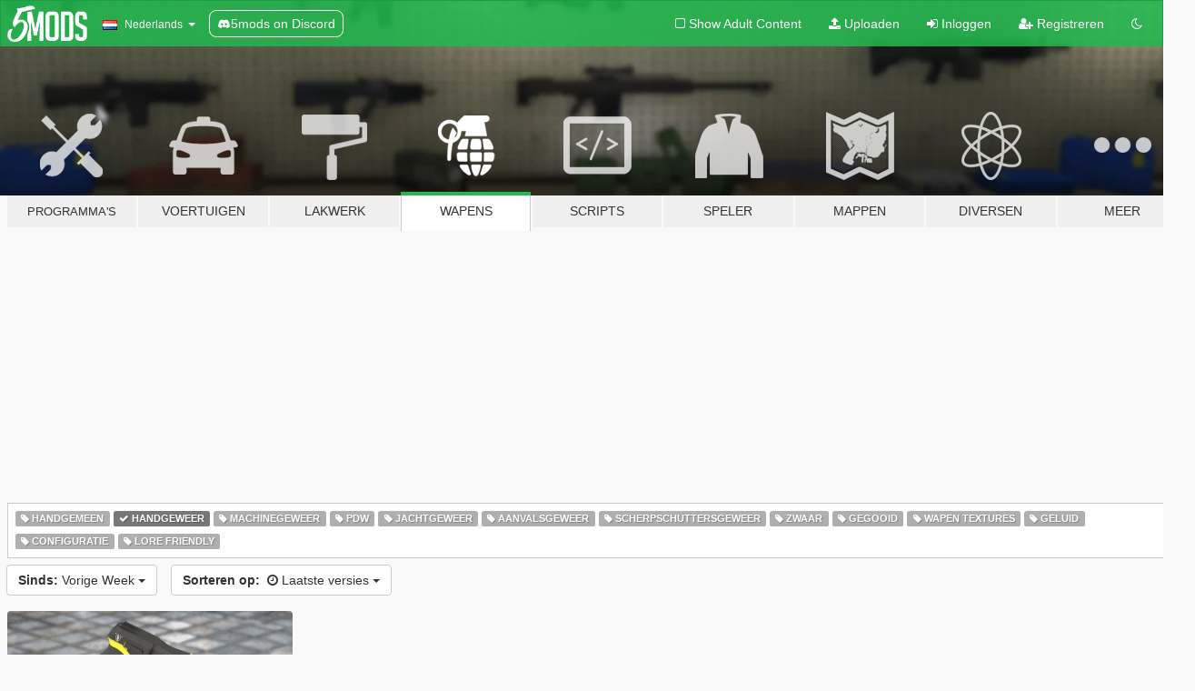

--- FILE ---
content_type: text/html; charset=utf-8
request_url: https://nl.gta5-mods.com/weapons/tags/handgun/week
body_size: 5847
content:

<!DOCTYPE html>
<html lang="nl" dir="ltr">
<head>
	<title>
		GTA 5 Wapens Mods - Handgeweer - GTA5-Mods.com
	</title>

		<script
		  async
		  src="https://hb.vntsm.com/v4/live/vms/sites/gta5-mods.com/index.js"
        ></script>

        <script>
          self.__VM = self.__VM || [];
          self.__VM.push(function (admanager, scope) {
            scope.Config.buildPlacement((configBuilder) => {
              configBuilder.add("billboard");
              configBuilder.addDefaultOrUnique("mobile_mpu").setBreakPoint("mobile")
            }).display("top-ad");

            scope.Config.buildPlacement((configBuilder) => {
              configBuilder.add("leaderboard");
              configBuilder.addDefaultOrUnique("mobile_mpu").setBreakPoint("mobile")
            }).display("central-ad");

            scope.Config.buildPlacement((configBuilder) => {
              configBuilder.add("mpu");
              configBuilder.addDefaultOrUnique("mobile_mpu").setBreakPoint("mobile")
            }).display("side-ad");

            scope.Config.buildPlacement((configBuilder) => {
              configBuilder.add("leaderboard");
              configBuilder.addDefaultOrUnique("mpu").setBreakPoint({ mediaQuery: "max-width:1200px" })
            }).display("central-ad-2");

            scope.Config.buildPlacement((configBuilder) => {
              configBuilder.add("leaderboard");
              configBuilder.addDefaultOrUnique("mobile_mpu").setBreakPoint("mobile")
            }).display("bottom-ad");

            scope.Config.buildPlacement((configBuilder) => {
              configBuilder.add("desktop_takeover");
              configBuilder.addDefaultOrUnique("mobile_takeover").setBreakPoint("mobile")
            }).display("takeover-ad");

            scope.Config.get('mpu').display('download-ad-1');
          });
        </script>

	<meta charset="utf-8">
	<meta name="viewport" content="width=320, initial-scale=1.0, maximum-scale=1.0">
	<meta http-equiv="X-UA-Compatible" content="IE=edge">
	<meta name="msapplication-config" content="none">
	<meta name="theme-color" content="#20ba4e">
	<meta name="msapplication-navbutton-color" content="#20ba4e">
	<meta name="apple-mobile-web-app-capable" content="yes">
	<meta name="apple-mobile-web-app-status-bar-style" content="#20ba4e">
	<meta name="csrf-param" content="authenticity_token" />
<meta name="csrf-token" content="yk4tpxPre3seB+fJ1I3iapb9xDQgWzAh3mpB81hhL5kD1cHaQRbzsQSDGgO4J9QKIMTSvNxcx8ASDH9JGrf6GA==" />
	

	<link rel="shortcut icon" type="image/x-icon" href="https://images.gta5-mods.com/icons/favicon.png">
	<link rel="stylesheet" media="screen" href="/assets/application-7e510725ebc5c55e88a9fd87c027a2aa9e20126744fbac89762e0fd54819c399.css" />
	    <link rel="alternate" hreflang="id" href="https://id.gta5-mods.com/weapons/tags/handgun/week">
    <link rel="alternate" hreflang="ms" href="https://ms.gta5-mods.com/weapons/tags/handgun/week">
    <link rel="alternate" hreflang="bg" href="https://bg.gta5-mods.com/weapons/tags/handgun/week">
    <link rel="alternate" hreflang="ca" href="https://ca.gta5-mods.com/weapons/tags/handgun/week">
    <link rel="alternate" hreflang="cs" href="https://cs.gta5-mods.com/weapons/tags/handgun/week">
    <link rel="alternate" hreflang="da" href="https://da.gta5-mods.com/weapons/tags/handgun/week">
    <link rel="alternate" hreflang="de" href="https://de.gta5-mods.com/weapons/tags/handgun/week">
    <link rel="alternate" hreflang="el" href="https://el.gta5-mods.com/weapons/tags/handgun/week">
    <link rel="alternate" hreflang="en" href="https://www.gta5-mods.com/weapons/tags/handgun/week">
    <link rel="alternate" hreflang="es" href="https://es.gta5-mods.com/weapons/tags/handgun/week">
    <link rel="alternate" hreflang="fr" href="https://fr.gta5-mods.com/weapons/tags/handgun/week">
    <link rel="alternate" hreflang="gl" href="https://gl.gta5-mods.com/weapons/tags/handgun/week">
    <link rel="alternate" hreflang="ko" href="https://ko.gta5-mods.com/weapons/tags/handgun/week">
    <link rel="alternate" hreflang="hi" href="https://hi.gta5-mods.com/weapons/tags/handgun/week">
    <link rel="alternate" hreflang="it" href="https://it.gta5-mods.com/weapons/tags/handgun/week">
    <link rel="alternate" hreflang="hu" href="https://hu.gta5-mods.com/weapons/tags/handgun/week">
    <link rel="alternate" hreflang="mk" href="https://mk.gta5-mods.com/weapons/tags/handgun/week">
    <link rel="alternate" hreflang="nl" href="https://nl.gta5-mods.com/weapons/tags/handgun/week">
    <link rel="alternate" hreflang="nb" href="https://no.gta5-mods.com/weapons/tags/handgun/week">
    <link rel="alternate" hreflang="pl" href="https://pl.gta5-mods.com/weapons/tags/handgun/week">
    <link rel="alternate" hreflang="pt-BR" href="https://pt.gta5-mods.com/weapons/tags/handgun/week">
    <link rel="alternate" hreflang="ro" href="https://ro.gta5-mods.com/weapons/tags/handgun/week">
    <link rel="alternate" hreflang="ru" href="https://ru.gta5-mods.com/weapons/tags/handgun/week">
    <link rel="alternate" hreflang="sl" href="https://sl.gta5-mods.com/weapons/tags/handgun/week">
    <link rel="alternate" hreflang="fi" href="https://fi.gta5-mods.com/weapons/tags/handgun/week">
    <link rel="alternate" hreflang="sv" href="https://sv.gta5-mods.com/weapons/tags/handgun/week">
    <link rel="alternate" hreflang="vi" href="https://vi.gta5-mods.com/weapons/tags/handgun/week">
    <link rel="alternate" hreflang="tr" href="https://tr.gta5-mods.com/weapons/tags/handgun/week">
    <link rel="alternate" hreflang="uk" href="https://uk.gta5-mods.com/weapons/tags/handgun/week">
    <link rel="alternate" hreflang="zh-CN" href="https://zh.gta5-mods.com/weapons/tags/handgun/week">

  <script src="/javascripts/ads.js"></script>

		<!-- Nexus Google Tag Manager -->
		<script nonce="true">
//<![CDATA[
				window.dataLayer = window.dataLayer || [];

						window.dataLayer.push({
								login_status: 'Guest',
								user_id: undefined,
								gta5mods_id: undefined,
						});

//]]>
</script>
		<script nonce="true">
//<![CDATA[
				(function(w,d,s,l,i){w[l]=w[l]||[];w[l].push({'gtm.start':
				new Date().getTime(),event:'gtm.js'});var f=d.getElementsByTagName(s)[0],
				j=d.createElement(s),dl=l!='dataLayer'?'&l='+l:'';j.async=true;j.src=
				'https://www.googletagmanager.com/gtm.js?id='+i+dl;f.parentNode.insertBefore(j,f);
				})(window,document,'script','dataLayer','GTM-KCVF2WQ');

//]]>
</script>		<!-- End Nexus Google Tag Manager -->
</head>
<body class="category category-weapons nl">
	<!-- Google Tag Manager (noscript) -->
	<noscript><iframe src="https://www.googletagmanager.com/ns.html?id=GTM-KCVF2WQ"
										height="0" width="0" style="display:none;visibility:hidden"></iframe></noscript>
	<!-- End Google Tag Manager (noscript) -->

<div id="page-cover"></div>
<div id="page-loading">
	<span class="graphic"></span>
	<span class="message">Laden...</span>
</div>

<div id="page-cover"></div>

<nav id="main-nav" class="navbar navbar-default">
  <div class="container">
    <div class="navbar-header">
      <a class="navbar-brand" href="/"></a>

      <ul class="nav navbar-nav">
        <li id="language-dropdown" class="dropdown">
          <a href="#language" class="dropdown-toggle" data-toggle="dropdown">
            <span class="famfamfam-flag-nl icon"></span>&nbsp;
            <span class="language-name">Nederlands</span>
            <span class="caret"></span>
          </a>

          <ul class="dropdown-menu dropdown-menu-with-footer">
                <li>
                  <a href="https://id.gta5-mods.com/weapons/tags/handgun/week">
                    <span class="famfamfam-flag-id"></span>
                    <span class="language-name">Bahasa Indonesia</span>
                  </a>
                </li>
                <li>
                  <a href="https://ms.gta5-mods.com/weapons/tags/handgun/week">
                    <span class="famfamfam-flag-my"></span>
                    <span class="language-name">Bahasa Melayu</span>
                  </a>
                </li>
                <li>
                  <a href="https://bg.gta5-mods.com/weapons/tags/handgun/week">
                    <span class="famfamfam-flag-bg"></span>
                    <span class="language-name">Български</span>
                  </a>
                </li>
                <li>
                  <a href="https://ca.gta5-mods.com/weapons/tags/handgun/week">
                    <span class="famfamfam-flag-catalonia"></span>
                    <span class="language-name">Català</span>
                  </a>
                </li>
                <li>
                  <a href="https://cs.gta5-mods.com/weapons/tags/handgun/week">
                    <span class="famfamfam-flag-cz"></span>
                    <span class="language-name">Čeština</span>
                  </a>
                </li>
                <li>
                  <a href="https://da.gta5-mods.com/weapons/tags/handgun/week">
                    <span class="famfamfam-flag-dk"></span>
                    <span class="language-name">Dansk</span>
                  </a>
                </li>
                <li>
                  <a href="https://de.gta5-mods.com/weapons/tags/handgun/week">
                    <span class="famfamfam-flag-de"></span>
                    <span class="language-name">Deutsch</span>
                  </a>
                </li>
                <li>
                  <a href="https://el.gta5-mods.com/weapons/tags/handgun/week">
                    <span class="famfamfam-flag-gr"></span>
                    <span class="language-name">Ελληνικά</span>
                  </a>
                </li>
                <li>
                  <a href="https://www.gta5-mods.com/weapons/tags/handgun/week">
                    <span class="famfamfam-flag-gb"></span>
                    <span class="language-name">English</span>
                  </a>
                </li>
                <li>
                  <a href="https://es.gta5-mods.com/weapons/tags/handgun/week">
                    <span class="famfamfam-flag-es"></span>
                    <span class="language-name">Español</span>
                  </a>
                </li>
                <li>
                  <a href="https://fr.gta5-mods.com/weapons/tags/handgun/week">
                    <span class="famfamfam-flag-fr"></span>
                    <span class="language-name">Français</span>
                  </a>
                </li>
                <li>
                  <a href="https://gl.gta5-mods.com/weapons/tags/handgun/week">
                    <span class="famfamfam-flag-es-gl"></span>
                    <span class="language-name">Galego</span>
                  </a>
                </li>
                <li>
                  <a href="https://ko.gta5-mods.com/weapons/tags/handgun/week">
                    <span class="famfamfam-flag-kr"></span>
                    <span class="language-name">한국어</span>
                  </a>
                </li>
                <li>
                  <a href="https://hi.gta5-mods.com/weapons/tags/handgun/week">
                    <span class="famfamfam-flag-in"></span>
                    <span class="language-name">हिन्दी</span>
                  </a>
                </li>
                <li>
                  <a href="https://it.gta5-mods.com/weapons/tags/handgun/week">
                    <span class="famfamfam-flag-it"></span>
                    <span class="language-name">Italiano</span>
                  </a>
                </li>
                <li>
                  <a href="https://hu.gta5-mods.com/weapons/tags/handgun/week">
                    <span class="famfamfam-flag-hu"></span>
                    <span class="language-name">Magyar</span>
                  </a>
                </li>
                <li>
                  <a href="https://mk.gta5-mods.com/weapons/tags/handgun/week">
                    <span class="famfamfam-flag-mk"></span>
                    <span class="language-name">Македонски</span>
                  </a>
                </li>
                <li>
                  <a href="https://nl.gta5-mods.com/weapons/tags/handgun/week">
                    <span class="famfamfam-flag-nl"></span>
                    <span class="language-name">Nederlands</span>
                  </a>
                </li>
                <li>
                  <a href="https://no.gta5-mods.com/weapons/tags/handgun/week">
                    <span class="famfamfam-flag-no"></span>
                    <span class="language-name">Norsk</span>
                  </a>
                </li>
                <li>
                  <a href="https://pl.gta5-mods.com/weapons/tags/handgun/week">
                    <span class="famfamfam-flag-pl"></span>
                    <span class="language-name">Polski</span>
                  </a>
                </li>
                <li>
                  <a href="https://pt.gta5-mods.com/weapons/tags/handgun/week">
                    <span class="famfamfam-flag-br"></span>
                    <span class="language-name">Português do Brasil</span>
                  </a>
                </li>
                <li>
                  <a href="https://ro.gta5-mods.com/weapons/tags/handgun/week">
                    <span class="famfamfam-flag-ro"></span>
                    <span class="language-name">Română</span>
                  </a>
                </li>
                <li>
                  <a href="https://ru.gta5-mods.com/weapons/tags/handgun/week">
                    <span class="famfamfam-flag-ru"></span>
                    <span class="language-name">Русский</span>
                  </a>
                </li>
                <li>
                  <a href="https://sl.gta5-mods.com/weapons/tags/handgun/week">
                    <span class="famfamfam-flag-si"></span>
                    <span class="language-name">Slovenščina</span>
                  </a>
                </li>
                <li>
                  <a href="https://fi.gta5-mods.com/weapons/tags/handgun/week">
                    <span class="famfamfam-flag-fi"></span>
                    <span class="language-name">Suomi</span>
                  </a>
                </li>
                <li>
                  <a href="https://sv.gta5-mods.com/weapons/tags/handgun/week">
                    <span class="famfamfam-flag-se"></span>
                    <span class="language-name">Svenska</span>
                  </a>
                </li>
                <li>
                  <a href="https://vi.gta5-mods.com/weapons/tags/handgun/week">
                    <span class="famfamfam-flag-vn"></span>
                    <span class="language-name">Tiếng Việt</span>
                  </a>
                </li>
                <li>
                  <a href="https://tr.gta5-mods.com/weapons/tags/handgun/week">
                    <span class="famfamfam-flag-tr"></span>
                    <span class="language-name">Türkçe</span>
                  </a>
                </li>
                <li>
                  <a href="https://uk.gta5-mods.com/weapons/tags/handgun/week">
                    <span class="famfamfam-flag-ua"></span>
                    <span class="language-name">Українська</span>
                  </a>
                </li>
                <li>
                  <a href="https://zh.gta5-mods.com/weapons/tags/handgun/week">
                    <span class="famfamfam-flag-cn"></span>
                    <span class="language-name">中文</span>
                  </a>
                </li>
          </ul>
        </li>
        <li class="discord-link">
          <a href="https://discord.gg/2PR7aMzD4U" target="_blank" rel="noreferrer">
            <img src="https://images.gta5-mods.com/site/discord-header.svg" height="15px" alt="">
            <span>5mods on Discord</span>
          </a>
        </li>
      </ul>
    </div>

    <ul class="nav navbar-nav navbar-right">
        <li>
          <a href="/adult_filter" title="Light mode">
              <span class="fa fa-square-o"></span>
            <span>Show Adult <span class="adult-filter__content-text">Content</span></span>
          </a>
        </li>
      <li class="hidden-xs">
        <a href="/upload">
          <span class="icon fa fa-upload"></span>
          Uploaden
        </a>
      </li>

        <li>
          <a href="/login?r=/weapons/tags/handgun/week">
            <span class="icon fa fa-sign-in"></span>
            <span class="login-text">Inloggen</span>
          </a>
        </li>

        <li class="hidden-xs">
          <a href="/register?r=/weapons/tags/handgun/week">
            <span class="icon fa fa-user-plus"></span>
            Registreren
          </a>
        </li>

        <li>
            <a href="/dark_mode" title="Dark mode">
              <span class="fa fa-moon-o"></span>
            </a>
        </li>

      <li id="search-dropdown">
        <a href="#search" class="dropdown-toggle" data-toggle="dropdown">
          <span class="fa fa-search"></span>
        </a>

        <div class="dropdown-menu">
          <div class="form-inline">
            <div class="form-group">
              <div class="input-group">
                <div class="input-group-addon"><span  class="fa fa-search"></span></div>
                <input type="text" class="form-control" placeholder="Zoek naar GTA 5 mods...">
              </div>
            </div>
            <button type="submit" class="btn btn-primary">
              Zoeken
            </button>
          </div>
        </div>
      </li>
    </ul>
  </div>
</nav>

<div id="banner" class="weapons">
  <div class="container hidden-xs">
    <div id="intro">
      <h1 class="styled">Welkom bij GTA5-Mods.com</h1>
      <p>Selecteer een van de volgende categorieën om de laatste GTA 5 PC mods te vinden:</p>
    </div>
  </div>

  <div class="container">
    <ul id="navigation" class="clearfix nl">
        <li class="tools ">
          <a href="/tools">
            <span class="icon-category"></span>
            <span class="label-border"></span>
            <span class="label-category lg-small md-small">
              <span>Programma&#39;s</span>
            </span>
          </a>
        </li>
        <li class="vehicles ">
          <a href="/vehicles">
            <span class="icon-category"></span>
            <span class="label-border"></span>
            <span class="label-category ">
              <span>Voertuigen</span>
            </span>
          </a>
        </li>
        <li class="paintjobs ">
          <a href="/paintjobs">
            <span class="icon-category"></span>
            <span class="label-border"></span>
            <span class="label-category ">
              <span>Lakwerk</span>
            </span>
          </a>
        </li>
        <li class="weapons active">
          <a href="/weapons">
            <span class="icon-category"></span>
            <span class="label-border"></span>
            <span class="label-category ">
              <span>Wapens</span>
            </span>
          </a>
        </li>
        <li class="scripts ">
          <a href="/scripts">
            <span class="icon-category"></span>
            <span class="label-border"></span>
            <span class="label-category ">
              <span>Scripts</span>
            </span>
          </a>
        </li>
        <li class="player ">
          <a href="/player">
            <span class="icon-category"></span>
            <span class="label-border"></span>
            <span class="label-category ">
              <span>Speler</span>
            </span>
          </a>
        </li>
        <li class="maps ">
          <a href="/maps">
            <span class="icon-category"></span>
            <span class="label-border"></span>
            <span class="label-category ">
              <span>Mappen</span>
            </span>
          </a>
        </li>
        <li class="misc ">
          <a href="/misc">
            <span class="icon-category"></span>
            <span class="label-border"></span>
            <span class="label-category ">
              <span>Diversen</span>
            </span>
          </a>
        </li>
      <li id="more-dropdown" class="more dropdown">
        <a href="#more" class="dropdown-toggle" data-toggle="dropdown">
          <span class="icon-category"></span>
          <span class="label-border"></span>
          <span class="label-category ">
            <span>Meer</span>
          </span>
        </a>

        <ul class="dropdown-menu pull-right">
          <li>
            <a href="http://www.gta5cheats.com" target="_blank">
              <span class="fa fa-external-link"></span>
              GTA 5 Cheats
            </a>
          </li>
        </ul>
      </li>
    </ul>
  </div>
</div>

<div id="content">
  
<div id="category" data-category-id="3" class="container">
    <div id="top-ad" class="ad-container"></div>

    <div id="tag-list">
          <div>
            <a href="/weapons/tags/melee/week" class="">
              <span class="label label-default">
                  <span class="fa fa-tag"></span>
                Handgemeen
              </span>
            </a>
          </div>
          <div>
            <a href="/weapons/week" class="active">
              <span class="label label-default">
                  <span class="fa fa-check"></span>
                Handgeweer
              </span>
            </a>
          </div>
          <div>
            <a href="/weapons/tags/smg/week" class="">
              <span class="label label-default">
                  <span class="fa fa-tag"></span>
                Machinegeweer
              </span>
            </a>
          </div>
          <div>
            <a href="/weapons/tags/pdw/week" class="">
              <span class="label label-default">
                  <span class="fa fa-tag"></span>
                PDW
              </span>
            </a>
          </div>
          <div>
            <a href="/weapons/tags/shotgun/week" class="">
              <span class="label label-default">
                  <span class="fa fa-tag"></span>
                Jachtgeweer
              </span>
            </a>
          </div>
          <div>
            <a href="/weapons/tags/assault-rifle/week" class="">
              <span class="label label-default">
                  <span class="fa fa-tag"></span>
                Aanvalsgeweer
              </span>
            </a>
          </div>
          <div>
            <a href="/weapons/tags/sniper-rifle/week" class="">
              <span class="label label-default">
                  <span class="fa fa-tag"></span>
                Scherpschuttersgeweer
              </span>
            </a>
          </div>
          <div>
            <a href="/weapons/tags/heavy/week" class="">
              <span class="label label-default">
                  <span class="fa fa-tag"></span>
                Zwaar
              </span>
            </a>
          </div>
          <div>
            <a href="/weapons/tags/thrown/week" class="">
              <span class="label label-default">
                  <span class="fa fa-tag"></span>
                Gegooid
              </span>
            </a>
          </div>
          <div>
            <a href="/weapons/tags/weapon-texture/week" class="">
              <span class="label label-default">
                  <span class="fa fa-tag"></span>
                Wapen Textures
              </span>
            </a>
          </div>
          <div>
            <a href="/weapons/tags/sound/week" class="">
              <span class="label label-default">
                  <span class="fa fa-tag"></span>
                Geluid
              </span>
            </a>
          </div>
          <div>
            <a href="/weapons/tags/config/week" class="">
              <span class="label label-default">
                  <span class="fa fa-tag"></span>
                Configuratie
              </span>
            </a>
          </div>
          <div>
            <a href="/weapons/tags/lore-friendly/week" class="">
              <span class="label label-default">
                  <span class="fa fa-tag"></span>
                Lore Friendly
              </span>
            </a>
          </div>
    </div>

  <div class="category-sort clearfix">

    <div class="dropdown">
      <button class="btn btn-default" data-toggle="dropdown">
        <strong>Sinds:</strong>
        Vorige Week
        <span class="caret"></span>
      </button>
      <ul class="dropdown-menu">
            <li>
              <a href="/weapons/tags/handgun/day">
                Gisteren
              </a>
            </li>
            <li>
              <a href="/weapons/tags/handgun/week">
                Vorige Week
              </a>
            </li>
            <li>
              <a href="/weapons/tags/handgun/month">
                Vorige Maand
              </a>
            </li>
            <li>
              <a href="/weapons/tags/handgun">
                Altijd
              </a>
            </li>
      </ul>
    </div>

    <div class="dropdown">
      <button class="btn btn-default" data-toggle="dropdown">
        <strong>Sorteren op:</strong>&nbsp;

            <span class="fa fa-clock-o"></span>
            Laatste versies

        <span class="caret"></span>
      </button>
      <ul class="dropdown-menu">
        <li>
          <a href="/weapons/tags/handgun/week">
            <span class="fa fa-clock-o"></span>&nbsp;
            Laatste versies
          </a>
        </li>
        <li>
          <a href="/weapons/tags/handgun/latest-uploads/week">
            <span class="fa fa-upload"></span>&nbsp;
            Laatste uploads
          </a>
        </li>
        <li>
          <a href="/weapons/tags/handgun/most-liked/week">
            <span class="fa fa-thumbs-o-up"></span>&nbsp;
            Meest gewaardeerd
          </a>
        </li>
        <li>
          <a href="/weapons/tags/handgun/most-downloaded/week">
            <span class="fa fa-sort-amount-desc"></span>&nbsp;
            Meest gedownload
          </a>
        </li>
          <li>
            <a href="/weapons/tags/handgun/highest-rated/week">
              <span class="fa fa-star-o"></span>&nbsp;
              Hoogst beoordeeld
            </a>
          </li>
      </ul>
    </div>
  </div>

  <div class="file-list">
        
    <div class="row">

      <div class="col-xs-12 col-sm-6 col-lg-3">
        
<div class="file-list-obj">
  <a href="/weapons/coil-c9-stungun-replace-fivem" title="Coil C9 Stungun [Replace / FiveM]" class="preview empty">

    <img title="Coil C9 Stungun [Replace / FiveM]" class="img-responsive" alt="Coil C9 Stungun [Replace / FiveM]" src="https://img.gta5-mods.com/q75-w500-h333-cfill/images/coil-c9-stungun-replace-fivem/7c64b1-c9yellow.png" />

      <ul class="categories">
            <li>Handgeweer</li>
            <li>Lore Friendly</li>
      </ul>

      <div class="stats">
        <div>
            <span title="5.0 star rating">
              <span class="fa fa-star"></span> 5.0
            </span>
        </div>
        <div>
          <span title="784 Downloads">
            <span class="fa fa-download"></span> 784
          </span>
          <span class="stats-likes" title="21 Likes">
            <span class="fa fa-thumbs-up"></span> 21
          </span>
        </div>
      </div>

  </a>
  <div class="details">
    <div class="top">
      <div class="name">
        <a href="/weapons/coil-c9-stungun-replace-fivem" title="Coil C9 Stungun [Replace / FiveM]">
          <span dir="ltr">Coil C9 Stungun [Replace / FiveM]</span>
        </a>
      </div>
        <div class="version" dir="ltr" title="1.0.0">1.0.0</div>
    </div>
    <div class="bottom">
      <span class="bottom-by">By</span> <a href="/users/Waterhey" title="Waterhey">Waterhey</a>
    </div>
  </div>
</div>
      </div>


    </div>


          <div id="bottom-ad" class="ad-container"></div>

  </div>
</div>

</div>
<div id="footer">
  <div class="container">

    <div class="row">

      <div class="col-sm-4 col-md-4">

        <a href="/users/Slim Trashman" class="staff">Designed in Alderney</a><br/>
        <a href="/users/rappo" class="staff">Made in Los Santos</a>

      </div>

      <div class="col-sm-8 col-md-8 hidden-xs">

        <div class="col-md-4 hidden-sm hidden-xs">
          <ul>
            <li>
              <a href="/tools">GTA 5 Mods Tools</a>
            </li>
            <li>
              <a href="/vehicles">GTA 5 Voertuig Mods</a>
            </li>
            <li>
              <a href="/paintjobs">GTA 5 Lakwerk Voertuigen Mods</a>
            </li>
            <li>
              <a href="/weapons">GTA 5 Wapens Mods</a>
            </li>
            <li>
              <a href="/scripts">GTA 5 Script Mods</a>
            </li>
            <li>
              <a href="/player">GTA 5 Speler Mods</a>
            </li>
            <li>
              <a href="/maps">GTA 5 Map Mods</a>
            </li>
            <li>
              <a href="/misc">GTA 5 Diversen Mods</a>
            </li>
          </ul>
        </div>

        <div class="col-sm-4 col-md-4 hidden-xs">
          <ul>
            <li>
              <a href="/all">Laatste bestanden</a>
            </li>
            <li>
              <a href="/all/tags/featured">Aanbevolen Bestanden</a>
            </li>
            <li>
              <a href="/all/most-liked">Meest Gewaardeerde Bestanden</a>
            </li>
            <li>
              <a href="/all/most-downloaded">Meest Gedownloade Bestanden</a>
            </li>
            <li>
              <a href="/all/highest-rated">Hoogst Beoordeelde Bestanden</a>
            </li>
            <li>
              <a href="/leaderboard">GTA5-Mods.com Ranglijst</a>
            </li>
          </ul>
        </div>

        <div class="col-sm-4 col-md-4">
          <ul>
            <li>
              <a href="/contact">
                Contact
              </a>
            </li>
            <li>
              <a href="/privacy">
                Privé Beleid
              </a>
            </li>
            <li>
              <a href="/terms">
                Gebruiksvoorwaarden
              </a>
            </li>
            <li>
              <a href="https://www.cognitoforms.com/NexusMods/_5ModsDMCAForm">
                DMCA
              </a>
            </li>
            <li>
              <a href="https://www.twitter.com/5mods" class="social" target="_blank" rel="noreferrer" title="@5mods op Twitter">
                <span class="fa fa-twitter-square"></span>
                @5mods op Twitter
              </a>
            </li>
            <li>
              <a href="https://www.facebook.com/5mods" class="social" target="_blank" rel="noreferrer" title="5mods op Facebook">
                <span class="fa fa-facebook-official"></span>
                5mods op Facebook
              </a>
            </li>
            <li>
              <a href="https://discord.gg/2PR7aMzD4U" class="social" target="_blank" rel="noreferrer" title="5mods on Discord">
                <img src="https://images.gta5-mods.com/site/discord-footer.svg#discord" height="15px" alt="">
                5mods on Discord
              </a>
            </li>
          </ul>
        </div>

      </div>

    </div>
  </div>
</div>

<script src="/assets/i18n-df0d92353b403d0e94d1a4f346ded6a37d72d69e9a14f2caa6d80e755877da17.js"></script>
<script src="/assets/translations-a23fafd59dbdbfa99c7d1d49b61f0ece1d1aff5b9b63d693ca14bfa61420d77c.js"></script>
<script type="text/javascript">
		I18n.defaultLocale = 'en';
		I18n.locale = 'nl';
		I18n.fallbacks = true;

		var GTA5M = {User: {authenticated: false}};
</script>
<script src="/assets/application-d3801923323270dc3fae1f7909466e8a12eaf0dc3b846aa57c43fa1873fe9d56.js"></script>


<!-- Quantcast Tag -->
<script type="text/javascript">
		var _qevents = _qevents || [];
		(function () {
				var elem = document.createElement('script');
				elem.src = (document.location.protocol == "https:" ? "https://secure" : "http://edge") + ".quantserve.com/quant.js";
				elem.async = true;
				elem.type = "text/javascript";
				var scpt = document.getElementsByTagName('script')[0];
				scpt.parentNode.insertBefore(elem, scpt);
		})();
		_qevents.push({
				qacct: "p-bcgV-fdjlWlQo"
		});
</script>
<noscript>
	<div style="display:none;">
		<img src="//pixel.quantserve.com/pixel/p-bcgV-fdjlWlQo.gif" border="0" height="1" width="1" alt="Quantcast"/>
	</div>
</noscript>
<!-- End Quantcast tag -->

<!-- Ad Blocker Checks -->
<script type="application/javascript">
    (function () {
        console.log("ABD: ", window.AdvertStatus);
        if (window.AdvertStatus === undefined) {
            var container = document.createElement('div');
            container.classList.add('container');

            var div = document.createElement('div');
            div.classList.add('alert', 'alert-warning');
            div.innerText = "Ad-blockers can cause errors with the image upload service, please consider turning them off if you have issues.";
            container.appendChild(div);

            var upload = document.getElementById('upload');
            if (upload) {
                upload.insertBefore(container, upload.firstChild);
            }
        }
    })();
</script>


</body>
</html>
